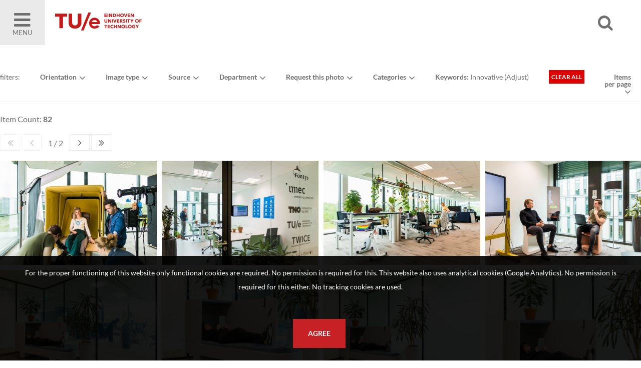

--- FILE ---
content_type: text/html; charset=utf-8
request_url: https://imagebank.tue.nl/search.pp?multikeyword=Innovative
body_size: 60653
content:
<!DOCTYPE html>
<html xmlns="http://www.w3.org/1999/xhtml" lang="en" xml:lang="en">
	<head>
		
<meta charset="utf-8">
<meta name="Author" content="iMedia B.V. Den Haag" />
<meta name="title" content="TUe Image Bank" />
<meta name="description" content="" />
<meta name="Keywords" content="image bank beeldbank tue" />
<meta name="viewport" content="initial-scale = 1.0,maximum-scale = 1.0" />
<meta http-equiv="X-UA-Compatible" content="IE=edge" />
<meta name="google-site-verification" content="" />

<meta property="og:title" content="TUe Image Bank" />
<meta property="og:description" content="" />
<meta property="og:image" content="img/logos/logo.png" />
<meta property="og:type" content="website" />
<meta property="og:site_name" content="TU/e Image Bank" />


<link rel="canonical" href="https://imagebank.tue.nl/" />
		<style type="text/css">
	@font-face {
    font-family: Lato;
    src: url(/font/lato-regular.woff2) format("woff2"), url(/font/lato-regular.woff) format("woff");
    font-weight: 400;
    font-style: normal;
    font-display: swap
}

@font-face {
    font-family: Lato;
    src: url(/font/lato-bold.woff2) format("woff2"), url(/font/lato-bold.woff) format("woff");
    font-weight: 700;
    font-style: normal;
    font-display: swap
}

@font-face {
    font-family: Gilroy;
    src: url(/font/Gilroy-Light.woff2) format("woff2"), url(/font/Gilroy-Light.woff) format("woff");
    font-weight: 300;
    font-style: normal;
    font-display: swap
}

@font-face {
    font-family: Gilroy;
    src: url(/font/Gilroy-ExtraBold.woff2) format("woff2"), url(/font/Gilroy-ExtraBold.woff) format("woff");
    font-weight: 700;
    font-style: normal;
    font-display: swap
}
</style>

<link rel="apple-touch-icon" sizes="180x180" href="/img/favicons/apple-touch-icon.png">
<link rel="icon" type="image/png" sizes="32x32" href="/img/favicons/favicon-32x32.png">
<link rel="icon" type="image/png" sizes="16x16" href="/img/favicons/favicon-16x16.png">
<link rel="manifest" href="/img/favicons/manifest.json">
<link rel="mask-icon" href="/img/favicons/safari-pinned-tab.svg" color="#5bbad5">
<link rel="shortcut icon" href="/img/favicons/favicon.ico">
<meta name="msapplication-config" content="/img/favicons/browserconfig.xml">
<meta name="theme-color" content="#ffffff">
<style type="text/css">
	
	h1, h2, h3, h4																									{ color: #C72125 }
	a:hover,a:visited:hover																					{ color: #C72125; }

	#page-misc.faq .content-misc .header:hover											{ color: #C72125; }

	.ccbg																														{ background: #C72125 }
	.customcolor																										{ color: #C72125 }
	.poweredby a:hover 																							{ color: #C72125 }

	/* buttons */
	.button.text:hover																							{ color: #C72125;}
	.button.arrow:hover:before																			{ background: #C72125;  }
	.button.customcolor																							{ background: #C72125;  }

	/* forms */
	.input:focus,.textarea:focus																		{ border-bottom: 1px solid #C72125}
	.custominput input:checked ~ i																	{ background: #C72125; border: 1px solid #C72125; }
	.custominput.radio i:after 																			{ background: #C72125; }

	/* header */
	#ctr-header .ctr-counters .button.selection.selectionlb					{ background: #C72125; }
	#ctr-header .links a.button:hover,
	#page-home #ctr-header .links a.button:hover,
	#page-home #ctr-header .links a.button:hover,
	#page-home #ctr-header ul.pulldownmenu ul.submenu a:hover				{ color: #C72125; }
	
	/* mainmenu*/
	#ctr-mainmenu .content .ctr-flex > div a:hover									{ color: #C72125; }
	#ctr-mainmenu a.active																					{ color: #C72125; }
	#ctr-mainmenu #ctr-accountbuttons a															{ background: #C72125; }

	/* searchform */
	#ctr-searchformadvanced .button.advancedsearch									{ background: #C72125; }
	
	/* popups */
	.ctr-popup .header																							{ border-left: 5px solid #C72125; color: #C72125; }
	
	/* loading */
	.loading > div > div 																						{ border: 4px solid #C72125; }

	/* ajax selection */
	#ctr-selection .options .button.square:hover										{ background: #C72125; }
	#ctr-selection .header 																					{ border-left: 5px solid #C72125;  }

	/* search */
	#ctr-searchform .wrapper .submit:hover													{ background: #C72125; }
	#page-search .button.toggleadvancedsearch.active								{ color: #C72125; }

	/* navigation */
	.navigation a:hover																							{ border: 1px solid #C72125; }

	/* thumbnails */
	#ctr-thumbnails.download .downloadbutton												{ background: #C72125; }
	#ctr-thumbnails .selected .thumbnailoptions span.selectionselector,
	#ctr-thumbnails .selectedlb .thumbnailoptions span.selectionselectorlb{ background: #C72125; }

	/* previews */
	#ctr-preview .label																							{ color: #C72125; }
	#ctr-preview #ctr-resolutions .resolution .buttons.selected a.selectionbutton,
	#ctr-popupdownloadmenu .resolution:hover												{ background: #C72125; }
	#ctr-preview #ctr-resolutions .resolution.cropper:hover         { background: #C72125; }
	#ctr-preview #ctr-resolutions a:hover														{ background: #C72125; }
	#ctr-preview #ctr-resolutions .selector.selected								{ background: #C72125; }
	#ctr-preview .button.active																			{ background: #C72125; }
	#ctr-preview .button.white.active,
	#ctr-preview .button.white:hover																{ color: #C72125; }

	/* maps */
	.pp-icon-leaflet																								{ border: 15px solid #C72125; }
	.pp-icon-leaflet::after																					{ background: #C72125;}	

	/* page-selection */
	#ctr-orderthumbnails #ctr-resolutions .resolution.selected a		{ background: #C72125; outline: 1px solid #C72125; }
	#ctr-orderthumbnails .resolution.selected												{ color: #C72125; }

	/* footer */
	#ctr-cookies .ctr-buttons .button 															{ background: #C72125; }
	footer .socialbuttons a:hover																		{ color: #C72125; border-color: #C72125; }

	@media only screen and (min-width:768px) {
	
	}
	@media only screen and (min-width:1200px) { 
		/* ajax selection */
		#ctr-selection .thumbnail .button.delete:hover								{ background: #C72125; }
	}
</style>

<link type="text/css" href="css/default.min.css" rel="stylesheet" media="screen"/>
<link type="text/css" href="css/fontello-embedded.min.css" rel="stylesheet" media="screen"/>

<link rel="stylesheet" href="https://unpkg.com/leaflet@1.3.4/dist/leaflet.css" integrity="sha512-puBpdR0798OZvTTbP4A8Ix/l+A4dHDD0DGqYW6RQ+9jxkRFclaxxQb/SJAWZfWAkuyeQUytO7+7N4QKrDh+drA==" crossorigin=""/>
<link type="text/css" href="css/justifiedGallery.css" rel="stylesheet" media="screen"/>
<link type="text/css" href="css/style.min.css?version=3.0.9515.27617.0" rel="stylesheet" media="screen"/>

<script type="text/javascript" src="js/jquery.general.min.js"></script>
<script type="text/javascript" src="js/autocomplete.min.js"></script>
<script type="text/javascript" src="js/accounts.min.js?version=3.0.9515.27617.0"></script>
<script type="text/javascript" src="js/pulldowns.min.js"></script>
<script type="text/javascript" src="js/jquery.waitforimages.min.js"></script>
<script type="text/javascript" src="js/jquery.validate.min.js"></script>
<script type="text/javascript" src="js/selection.min.js?version=3.0.9515.27617.0"></script>
<script type="text/javascript" src="js/jquery.justifiedGallery.min.js"></script>
<script type="text/javascript" src="js/init-thumbnails.min.js?version=3.0.9515.27617.0"></script>
<script type="text/javascript" src="js/init-form.min.js?version=3.0.9515.27617.0"></script>
<script type="text/javascript" src="js/init-search.min.js?version=3.0.9515.27617.0"></script>
<script type="text/javascript" src="js/init-genericpopup.min.js?version=3.0.9515.27617.0"></script>
<script type="text/javascript" src="js/init-specificpopup.min.js?version=3.0.9515.27617.0"></script>



<script src="https://unpkg.com/leaflet@1.3.4/dist/leaflet.js" integrity="sha512-nMMmRyTVoLYqjP9hrbed9S+FzjZHW5gY1TWCHA5ckwXZBadntCNs8kEqAWdrb9O7rxbCaA4lKTIWjDXZxflOcA==" crossorigin=""></script>
<script type="text/javascript" src="js/init.min.js?version=3.0.9515.27617.0"></script>







<title>Search | TU/e Image Bank</title>
	</head>

	<body id="page-search">
		
		<span id="mobiledevice"></span> 

<span id="f-genericdata"
	data-backgroundid="12820"
	data-selectionid="0"
	
		data-currentpage="1"
		data-pagecount="2"
	
	data-loggedinclient="0"
	data-useselectionlb="0"
	data-usebasket="0"
	data-usagefordownload="0"
></span>
<section class="large nopadding" id="ctr-mainmenu" data-veilclass="menu" data-animationtype="addclass" data-classname="open">
	<div class="content ptl pbm">
		<a href="https://www.tue.nl/en/"><img src="/img/logos/logo-dark.jpg"></a>
		<a href="#" class="button-mobilemenu icon-cancel f-togglegenericpopup ctr-flexalways" data-target="#ctr-mainmenu"></a>
		<a href="https://www.tue.nl/en/"><h4 style="text-transform: capitalize;">Homepage TU/e </h4></a>
		<a href="home.pp"><h4 style="text-transform: capitalize;">Homepage Image bank</h4></a>
			
		<br/>

		<div>
			<h4>About the Image Bank</h4>
			
				
					
						<a href="/misc.pp?code=terms-of-use">Terms of Use</a>
					
					
				
					
						<a href="/misc.pp?code=303">Disclaimer</a>
					
					
				
					
						<a href="/misc.pp?code=306">How to reference sources (mandatory)</a>
					
					
				
					
						<a href="/misc.pp?code=311">Portrait rights  and publications</a>
					
					
				
					
						<a href="/misc.pp?code=312">About us</a>
					
					
				
					
						<a href="/misc.pp?code=310">FAQ</a>
					
					
				
			
		</div>
		<div><span class="icon-mail-alt"></span> <a href="mailto:imagebank@tue.nl" style="display: inline-block;">imagebank@tue.nl</a></div>
		
	</div>
</section>

<header>
	<div class="ctr-flexalways">
		<div class="flex menu">
			<a href="#" class="button-mobilemenu f-togglegenericpopup ctr-flexalways flexmiddle bglight" data-target="#ctr-mainmenu">
				<div>
					<span class="icon-menu-1"></span>
					Menu
				</div>
			</a>
		</div>
		

		<div class="logo flex">
			<a href="home.pp" title="Back to homepage" class="homelink">
				<img src="img/logos/logo.svg">
			</a>
		</div>
				
		<div class="flex auto"></div>
		<div class="flex">
			<a href="#" class="icon-search f-opensearchform ctr-flexalways flexmiddle" id="button-opensearchform" data-target="#ctr-searchform.next"></a>
		</div>
		<div class="flex links">
			<div class="account">

				
				
				
					
						
					
					
				
			</div>

			

			
			

		</div>

		
		
			<div class="ctr-counters flex ctr-flex">
			
				
				

				

			</div>
		
	</div>
</header>

		<main>
			
			
	<div id="ctr-searchform" class="next">
		<a href="#" class="close icon-cancel f-opensearchform ctr-flexalways flexmiddle" data-target="#ctr-searchform.next"></a>
		<form id="f-form-search" class="f-form-search" accept-charset="utf-8">
			<input type="hidden" name="searchinallfields" value="1" class="hidden">
			<div class="wrapper">
				<div>
					<input type="text" class="input f-autocomplete" name="multikeyword" id="" placeholder="search US English keywords, click the magnifier for all photos" value="Innovative"/>
				</div>
				<div class="ctr-submit">
					<input type="submit" class="submit button fontello" value="&#xe805;">
				</div>
			</div>
		</form>
	</div>

			
			
			<div id="ctr-content">
				<div class="ctr-veilloading f-veilloading displaynone">
	<div class="content">
		<div class="loading centered"><div><div></div><div></div></div></div>
		<div class="text">Loading. Please wait.</div>
	</div>
</div>
				
				
				
				
					

						
						<div id="ctr-searchresult">
							
	
	<div id="ctr-searchformadvanced" class="ctr-flex">
		<div class="flex">
			<form id="f-form-searchadvanced" class="flex f-advancedsearch">
				<input type="hidden" name="multikeyword">
				
				<div class="ctr-flex">
					<div class="section flex screenonly">filters:</div>
					
					<div class="section flex">
						<ul class="f-pulldownmenu pulldownmenu">
							<li class="trigger">
								<a href="#"><b>Orientation</b></a>
								<ul class="submenu">
									<label class="custominput checkbox"><input type="checkbox" name="orientation" value="1" class="f-formfield-triggersubmit" >Landscape<i></i></label>
									<label class="custominput checkbox"><input type="checkbox" name="orientation" value="2" class="f-formfield-triggersubmit" >Portrait<i></i></label>
									<label class="custominput checkbox"><input type="checkbox" name="orientation" value="3" class="f-formfield-triggersubmit" >Square<i></i></label>
									<label class="custominput checkbox"><input type="checkbox" name="orientation" value="4" class="f-formfield-triggersubmit" >Panoramic<i></i></label>
								</ul>
							</li>
						</ul>
					</div>

					
					<div class="section flex">
						<ul class="f-pulldownmenu pulldownmenu">
							<li class="trigger">
								<a href="#"><b>Image type</b></a>
								<ul class="submenu">
									<label class="custominput checkbox"><input type="checkbox" class="f-formfield-triggersubmit" name="ObjectType" value="0" checked="checked">Photos<i></i></label>
									<label class="custominput checkbox"><input type="checkbox" class="f-formfield-triggersubmit" name="ObjectType" value="1" checked="checked">Videos<i></i></label>
								</ul>
							</li>
						</ul>
					</div>
					
					
					<div class="section flex">
						<ul class="f-pulldownmenu pulldownmenu">
							<li class="trigger">
								<a href="#"><b>Source</b></a>
								<ul class="submenu">
									<label class="customselect">
										<select name="sourceids" class="f-formfield-triggersubmit">
											<option value="0">All</option>
											
												<option value="20" >
													Alesander Aydin
												</option>
											
												<option value="4" >
													Angeline Swinkels | Fotograaf
												</option>
											
												<option value="2" >
													Bart van Overbeeke Photography
												</option>
											
												<option value="5" >
													Bram Berkien Photographer
												</option>
											
												<option value="28" >
													Christ Clijsen | Twicer
												</option>
											
												<option value="36" >
													Danielle Sent JADS
												</option>
											
												<option value="13" >
													Elodie Burrillon Photography
												</option>
											
												<option value="35" >
													Els Oostveen JADS 
												</option>
											
												<option value="37" >
													Focality Media
												</option>
											
												<option value="31" >
													Freekje Groenemans Fotografie
												</option>
											
												<option value="33" >
													Hagemeier Fotografie
												</option>
											
												<option value="32" >
													Ingredient Media
												</option>
											
												<option value="6" >
													Kim Balster fotografie
												</option>
											
												<option value="25" >
													Levi Baruch
												</option>
											
												<option value="26" >
													Lieke van den Oord | Twicer
												</option>
											
												<option value="18" >
													Loraine Bodewes Fotografie
												</option>
											
												<option value="21" >
													Miroslaw Faes
												</option>
											
												<option value="12" >
													Nando Harmsen Fotografie
												</option>
											
												<option value="7" >
													Norbert van Onna | Architectuurfotografie
												</option>
											
												<option value="19" >
													Odette Beekmans | Photodette
												</option>
											
												<option value="22" >
													Pantelis Katsis
												</option>
											
												<option value="29" >
													Rien Boonstoppel Fotografie
												</option>
											
												<option value="17" >
													Rien Meulman Fotografie
												</option>
											
												<option value="9" >
													Rob Stork Fotograaf
												</option>
											
												<option value="11" >
													Sicco van Grieken fotograaf
												</option>
											
												<option value="14" >
													Tim Meijer Fotografie
												</option>
											
												<option value="1" >
													TU/e
												</option>
											
												<option value="27" >
													Twycer | www.twycer.nl
												</option>
											
												<option value="15" >
													Veldkamp Produkties
												</option>
											
												<option value="8" >
													Vincent van den Hoogen Fotografie
												</option>
											
												<option value="10" >
													William Moore Fotografie
												</option>
											
										</select>
										<div class="arrow icon-angle-down"></div>
									</label>
								</ul>
							</li>
						</ul>
					</div>
					
					
					
						
					
						
							
								
									<div class="section flex">
										<span style="display: none">All</span>

										<ul class="f-pulldownmenu pulldownmenu">
											<li class="trigger">
												<a href="#"><b id="field-6">Department</b></a>
												<ul class="submenu">
													<div>
														
														
															<label class="customselect">
																<select name="metadatafield6" class="select large f-formfield-triggersubmit">
																	<option value="0">All</option>
																									
																		<option value="500" >
																			Applied Physics and Science Education (APSE)
																		</option>
																									
																		<option value="2744" >
																			Applied Physics and Science Education (APSE) & Chemical Engineering and Chemistry (CE&C)
																		</option>
																									
																		<option value="819" >
																			Applied Physics and Science Education (APSE) & Electrical Engineering (EE)
																		</option>
																									
																		<option value="2748" >
																			Applied Physics and Science Education (APSE) & Electrical Engineering (EE) & Mathematics and Computer Science (M&CS)
																		</option>
																									
																		<option value="501" >
																			Biomedical Engineering (BME)
																		</option>
																									
																		<option value="2750" >
																			Biomedical Engineering (BME) & Chemical Engineering and Chemistry (CE&C)
																		</option>
																									
																		<option value="3764" >
																			Biomedical Engineering (BME) & Electrical Engineering (EE)
																		</option>
																									
																		<option value="502" >
																			Built Environment (BE)
																		</option>
																									
																		<option value="503" >
																			Chemical Engineering and Chemistry (CE&C)
																		</option>
																									
																		<option value="6056" >
																			Chemical Engineering and Chemistry (CE&C) & Industrial Engineering and Innovation Sciences (IE&IS)
																		</option>
																									
																		<option value="8447" >
																			Data Science (JADS)
																		</option>
																									
																		<option value="2742" >
																			Eindhoven School of Education (ESoE)
																		</option>
																									
																		<option value="504" >
																			Electrical Engineering (EE)
																		</option>
																									
																		<option value="5877" >
																			Electrical Engineering (EE) & Mathematics and Computer Science (M&CS)
																		</option>
																									
																		<option value="505" >
																			Industrial Design (ID)
																		</option>
																									
																		<option value="2745" >
																			Industrial Design (ID) & Electrical Engineering (EE)
																		</option>
																									
																		<option value="506" >
																			Industrial Engineering and Innovation Sciences (IE&IS)
																		</option>
																									
																		<option value="820" >
																			Industrial Engineering and Innovation Sciences (IE&IS) & Industrial Design (ID)
																		</option>
																									
																		<option value="2749" >
																			Industrial Engineering and Innovation Sciences (IE&IS) & Mechanical Engineering (ME)
																		</option>
																									
																		<option value="3892" >
																			innovation Space (iS)
																		</option>
																									
																		<option value="507" >
																			Mathematics and Computer Science (M&CS)
																		</option>
																									
																		<option value="3591" >
																			Mathematics and Computer Science (M&CS) & Mechanical Engineering (ME)
																		</option>
																									
																		<option value="508" >
																			Mechanical Engineering (ME)
																		</option>
																									
																		<option value="821" >
																			Mechanical Engineering (ME) & Biomedical Engineering (BME)
																		</option>
																	
																</select>
																<div class="arrow icon-angle-down"></div>
															</label>
														

														
														

														
														
													</div>
												</ul>
											</li>
										</ul>
									</div>
								
							
						
					
						
							
								
									<div class="section flex">
										<span style="display: none">All</span>

										<ul class="f-pulldownmenu pulldownmenu">
											<li class="trigger">
												<a href="#"><b id="field-31">Request this photo</b></a>
												<ul class="submenu">
													<div>
														
														

														
																							
															
																<label class="custominput checkbox"><input type="checkbox" class="f-formfield-triggersubmit" name="MetadataField31" value="7339" >This photo is available upon request only, use the 'respond to this image' button underneath the photo.<i></i></label>
															
														

														
														
													</div>
												</ul>
											</li>
										</ul>
									</div>
								
							
						
					
						
							
								
									<div class="section flex">
										<span style="display: none">All</span>

										<ul class="f-pulldownmenu pulldownmenu">
											<li class="trigger">
												<a href="#"><b id="field-32">Categories</b></a>
												<ul class="submenu">
													<div>
														
														
															<label class="customselect">
																<select name="metadatafield32" class="select large f-formfield-triggersubmit">
																	<option value="0">All</option>
																									
																		<option value="8004" >
																			Campus
																		</option>
																									
																		<option value="8002" >
																			Education
																		</option>
																									
																		<option value="8006" >
																			Events
																		</option>
																									
																		<option value="8382" >
																			Executive Board
																		</option>
																									
																		<option value="8398" >
																			JADS - Den Bosch
																		</option>
																									
																		<option value="8001" >
																			MomenTUm - a summary of recent years
																		</option>
																									
																		<option value="8005" >
																			People
																		</option>
																									
																		<option value="8003" >
																			Research
																		</option>
																									
																		<option value="8667" >
																			Semicon - Future Chips
																		</option>
																									
																		<option value="8000" >
																			Student Life
																		</option>
																									
																		<option value="8007" >
																			Student Teams
																		</option>
																									
																		<option value="7998" >
																			Study Information Events
																		</option>
																									
																		<option value="8489" >
																			Supportive Staff
																		</option>
																									
																		<option value="9234" >
																			V3 Profile Selection Day
																		</option>
																									
																		<option value="8008" >
																			Vitality Hub
																		</option>
																									
																		<option value="7999" >
																			Women in Science
																		</option>
																	
																</select>
																<div class="arrow icon-angle-down"></div>
															</label>
														

														
														

														
														
													</div>
												</ul>
											</li>
										</ul>
									</div>
								
							
						
					
					
				
					
					
					<div class="section flex keyword"><b>Keywords:</b> Innovative (<a href="#" class="f-opensearchform" data-target="#ctr-searchform.next">Adjust</a>)</div>
					<div class="section flex"><a href="search.pp?flush=1" title="Search again" class="button tiny red">Clear all</a></div>

				</div>
			</form>
		</div>
		<div class="flex one txtright">
			<div class="thumbsperpage">
				<ul class="f-pulldownmenu pulldownmenu" >
					<li class="trigger">
						<a href="#"><b>Items per page</b></a>
						<ul class="submenu">
							<a href="processyourpreference.pp?thumbspagesize=20"><b>20</b> Item</a>
							<a href="processyourpreference.pp?thumbspagesize=50"><b>50</b> Item</a>
							<a href="processyourpreference.pp?thumbspagesize=100"><b>100</b> Item</a>
							<a href="processyourpreference.pp?thumbspagesize=200"><b>200</b> Item</a>
						</ul>
					</li>
				</ul>
			</div>
		</div>
	</div>


							<div class="content auto">
								
								

								
								

									
								

								
								
									<div class="info">
										Item Count: <b>82</b>

										

										<div id="ctr-navigation-top" class="navigation">
	
	<div class="navigationbuttons">
		<a href="#" id="nav-tofirst" class="nav-firstpage inactive"><span class="icon-angle-double-left"></span></a>
		<a href="#" id="" class="nav-previouspage inactive"><span class="icon-angle-left"></span></a>
		<div class="pages">1 / 2</div>
		<a href="?page=2" id="" class="fnav-nextpage "><span class="icon-angle-right"></span></a>
		<a href="?page=2" id="nav-tolast" class="nav-lastpage " ><span class="icon-angle-double-right"></span></a>
	</div>

	
</div>


									</div>
									

	<div id="ctr-thumbnails" class="f-justifiedgallery">
		
			<div class="thumbnail   download" id="11994" data-pictureid="11994">
				<a href='search.pp?pictureid=11994&page=1&pos=1' data-id='11994'>
					
						<img src="https://thumbnail.picturepack.com/tueimagebank/10000-14999/11994.jpg" alt="" title="" class="thumbnailimage" />
					
					
					
					
					
				</a>
				
				<div class="thumbnailoptions">
					
					
					

					
				</div>
			</div>
		
			<div class="thumbnail   download" id="11993" data-pictureid="11993">
				<a href='search.pp?pictureid=11993&page=1&pos=2' data-id='11993'>
					
						<img src="https://thumbnail.picturepack.com/tueimagebank/10000-14999/11993.jpg" alt="" title="" class="thumbnailimage" />
					
					
					
					
					
				</a>
				
				<div class="thumbnailoptions">
					
					
					

					
				</div>
			</div>
		
			<div class="thumbnail   download" id="11992" data-pictureid="11992">
				<a href='search.pp?pictureid=11992&page=1&pos=3' data-id='11992'>
					
						<img src="https://thumbnail.picturepack.com/tueimagebank/10000-14999/11992.jpg" alt="" title="" class="thumbnailimage" />
					
					
					
					
					
				</a>
				
				<div class="thumbnailoptions">
					
					
					

					
				</div>
			</div>
		
			<div class="thumbnail   download" id="11991" data-pictureid="11991">
				<a href='search.pp?pictureid=11991&page=1&pos=4' data-id='11991'>
					
						<img src="https://thumbnail.picturepack.com/tueimagebank/10000-14999/11991.jpg" alt="" title="" class="thumbnailimage" />
					
					
					
					
					
				</a>
				
				<div class="thumbnailoptions">
					
					
					

					
				</div>
			</div>
		
			<div class="thumbnail   download" id="11990" data-pictureid="11990">
				<a href='search.pp?pictureid=11990&page=1&pos=5' data-id='11990'>
					
						<img src="https://thumbnail.picturepack.com/tueimagebank/10000-14999/11990.jpg" alt="" title="" class="thumbnailimage" />
					
					
					
					
					
				</a>
				
				<div class="thumbnailoptions">
					
					
					

					
				</div>
			</div>
		
			<div class="thumbnail   download" id="11989" data-pictureid="11989">
				<a href='search.pp?pictureid=11989&page=1&pos=6' data-id='11989'>
					
						<img src="https://thumbnail.picturepack.com/tueimagebank/10000-14999/11989.jpg" alt="" title="" class="thumbnailimage" />
					
					
					
					
					
				</a>
				
				<div class="thumbnailoptions">
					
					
					

					
				</div>
			</div>
		
			<div class="thumbnail   download" id="11988" data-pictureid="11988">
				<a href='search.pp?pictureid=11988&page=1&pos=7' data-id='11988'>
					
						<img src="https://thumbnail.picturepack.com/tueimagebank/10000-14999/11988.jpg" alt="" title="" class="thumbnailimage" />
					
					
					
					
					
				</a>
				
				<div class="thumbnailoptions">
					
					
					

					
				</div>
			</div>
		
			<div class="thumbnail   download" id="11987" data-pictureid="11987">
				<a href='search.pp?pictureid=11987&page=1&pos=8' data-id='11987'>
					
						<img src="https://thumbnail.picturepack.com/tueimagebank/10000-14999/11987.jpg" alt="" title="" class="thumbnailimage" />
					
					
					
					
					
				</a>
				
				<div class="thumbnailoptions">
					
					
					

					
				</div>
			</div>
		
			<div class="thumbnail   download" id="11986" data-pictureid="11986">
				<a href='search.pp?pictureid=11986&page=1&pos=9' data-id='11986'>
					
						<img src="https://thumbnail.picturepack.com/tueimagebank/10000-14999/11986.jpg" alt="" title="" class="thumbnailimage" />
					
					
					
					
					
				</a>
				
				<div class="thumbnailoptions">
					
					
					

					
				</div>
			</div>
		
			<div class="thumbnail   download" id="11985" data-pictureid="11985">
				<a href='search.pp?pictureid=11985&page=1&pos=10' data-id='11985'>
					
						<img src="https://thumbnail.picturepack.com/tueimagebank/10000-14999/11985.jpg" alt="" title="" class="thumbnailimage" />
					
					
					
					
					
				</a>
				
				<div class="thumbnailoptions">
					
					
					

					
				</div>
			</div>
		
			<div class="thumbnail   download" id="11984" data-pictureid="11984">
				<a href='search.pp?pictureid=11984&page=1&pos=11' data-id='11984'>
					
						<img src="https://thumbnail.picturepack.com/tueimagebank/10000-14999/11984.jpg" alt="" title="" class="thumbnailimage" />
					
					
					
					
					
				</a>
				
				<div class="thumbnailoptions">
					
					
					

					
				</div>
			</div>
		
			<div class="thumbnail   download" id="11983" data-pictureid="11983">
				<a href='search.pp?pictureid=11983&page=1&pos=12' data-id='11983'>
					
						<img src="https://thumbnail.picturepack.com/tueimagebank/10000-14999/11983.jpg" alt="" title="" class="thumbnailimage" />
					
					
					
					
					
				</a>
				
				<div class="thumbnailoptions">
					
					
					

					
				</div>
			</div>
		
			<div class="thumbnail   download" id="11982" data-pictureid="11982">
				<a href='search.pp?pictureid=11982&page=1&pos=13' data-id='11982'>
					
						<img src="https://thumbnail.picturepack.com/tueimagebank/10000-14999/11982.jpg" alt="" title="" class="thumbnailimage" />
					
					
					
					
					
				</a>
				
				<div class="thumbnailoptions">
					
					
					

					
				</div>
			</div>
		
			<div class="thumbnail   download" id="11981" data-pictureid="11981">
				<a href='search.pp?pictureid=11981&page=1&pos=14' data-id='11981'>
					
						<img src="https://thumbnail.picturepack.com/tueimagebank/10000-14999/11981.jpg" alt="" title="" class="thumbnailimage" />
					
					
					
					
					
				</a>
				
				<div class="thumbnailoptions">
					
					
					

					
				</div>
			</div>
		
			<div class="thumbnail   download" id="11980" data-pictureid="11980">
				<a href='search.pp?pictureid=11980&page=1&pos=15' data-id='11980'>
					
						<img src="https://thumbnail.picturepack.com/tueimagebank/10000-14999/11980.jpg" alt="" title="" class="thumbnailimage" />
					
					
					
					
					
				</a>
				
				<div class="thumbnailoptions">
					
					
					

					
				</div>
			</div>
		
			<div class="thumbnail   download" id="11979" data-pictureid="11979">
				<a href='search.pp?pictureid=11979&page=1&pos=16' data-id='11979'>
					
						<img src="https://thumbnail.picturepack.com/tueimagebank/10000-14999/11979.jpg" alt="" title="" class="thumbnailimage" />
					
					
					
					
					
				</a>
				
				<div class="thumbnailoptions">
					
					
					

					
				</div>
			</div>
		
			<div class="thumbnail   download" id="11978" data-pictureid="11978">
				<a href='search.pp?pictureid=11978&page=1&pos=17' data-id='11978'>
					
						<img src="https://thumbnail.picturepack.com/tueimagebank/10000-14999/11978.jpg" alt="" title="" class="thumbnailimage" />
					
					
					
					
					
				</a>
				
				<div class="thumbnailoptions">
					
					
					

					
				</div>
			</div>
		
			<div class="thumbnail   download" id="11977" data-pictureid="11977">
				<a href='search.pp?pictureid=11977&page=1&pos=18' data-id='11977'>
					
						<img src="https://thumbnail.picturepack.com/tueimagebank/10000-14999/11977.jpg" alt="" title="" class="thumbnailimage" />
					
					
					
					
					
				</a>
				
				<div class="thumbnailoptions">
					
					
					

					
				</div>
			</div>
		
			<div class="thumbnail   download" id="11976" data-pictureid="11976">
				<a href='search.pp?pictureid=11976&page=1&pos=19' data-id='11976'>
					
						<img src="https://thumbnail.picturepack.com/tueimagebank/10000-14999/11976.jpg" alt="" title="" class="thumbnailimage" />
					
					
					
					
					
				</a>
				
				<div class="thumbnailoptions">
					
					
					

					
				</div>
			</div>
		
			<div class="thumbnail   download" id="11975" data-pictureid="11975">
				<a href='search.pp?pictureid=11975&page=1&pos=20' data-id='11975'>
					
						<img src="https://thumbnail.picturepack.com/tueimagebank/10000-14999/11975.jpg" alt="" title="" class="thumbnailimage" />
					
					
					
					
					
				</a>
				
				<div class="thumbnailoptions">
					
					
					

					
				</div>
			</div>
		
			<div class="thumbnail   download" id="11974" data-pictureid="11974">
				<a href='search.pp?pictureid=11974&page=1&pos=21' data-id='11974'>
					
						<img src="https://thumbnail.picturepack.com/tueimagebank/10000-14999/11974.jpg" alt="" title="" class="thumbnailimage" />
					
					
					
					
					
				</a>
				
				<div class="thumbnailoptions">
					
					
					

					
				</div>
			</div>
		
			<div class="thumbnail   download" id="11973" data-pictureid="11973">
				<a href='search.pp?pictureid=11973&page=1&pos=22' data-id='11973'>
					
						<img src="https://thumbnail.picturepack.com/tueimagebank/10000-14999/11973.jpg" alt="" title="" class="thumbnailimage" />
					
					
					
					
					
				</a>
				
				<div class="thumbnailoptions">
					
					
					

					
				</div>
			</div>
		
			<div class="thumbnail   download" id="11972" data-pictureid="11972">
				<a href='search.pp?pictureid=11972&page=1&pos=23' data-id='11972'>
					
						<img src="https://thumbnail.picturepack.com/tueimagebank/10000-14999/11972.jpg" alt="" title="" class="thumbnailimage" />
					
					
					
					
					
				</a>
				
				<div class="thumbnailoptions">
					
					
					

					
				</div>
			</div>
		
			<div class="thumbnail   download" id="11971" data-pictureid="11971">
				<a href='search.pp?pictureid=11971&page=1&pos=24' data-id='11971'>
					
						<img src="https://thumbnail.picturepack.com/tueimagebank/10000-14999/11971.jpg" alt="" title="" class="thumbnailimage" />
					
					
					
					
					
				</a>
				
				<div class="thumbnailoptions">
					
					
					

					
				</div>
			</div>
		
			<div class="thumbnail   download" id="11970" data-pictureid="11970">
				<a href='search.pp?pictureid=11970&page=1&pos=25' data-id='11970'>
					
						<img src="https://thumbnail.picturepack.com/tueimagebank/10000-14999/11970.jpg" alt="" title="" class="thumbnailimage" />
					
					
					
					
					
				</a>
				
				<div class="thumbnailoptions">
					
					
					

					
				</div>
			</div>
		
			<div class="thumbnail   download" id="11969" data-pictureid="11969">
				<a href='search.pp?pictureid=11969&page=1&pos=26' data-id='11969'>
					
						<img src="https://thumbnail.picturepack.com/tueimagebank/10000-14999/11969.jpg" alt="" title="" class="thumbnailimage" />
					
					
					
					
					
				</a>
				
				<div class="thumbnailoptions">
					
					
					

					
				</div>
			</div>
		
			<div class="thumbnail   download" id="11968" data-pictureid="11968">
				<a href='search.pp?pictureid=11968&page=1&pos=27' data-id='11968'>
					
						<img src="https://thumbnail.picturepack.com/tueimagebank/10000-14999/11968.jpg" alt="" title="" class="thumbnailimage" />
					
					
					
					
					
				</a>
				
				<div class="thumbnailoptions">
					
					
					

					
				</div>
			</div>
		
			<div class="thumbnail   download" id="11967" data-pictureid="11967">
				<a href='search.pp?pictureid=11967&page=1&pos=28' data-id='11967'>
					
						<img src="https://thumbnail.picturepack.com/tueimagebank/10000-14999/11967.jpg" alt="" title="" class="thumbnailimage" />
					
					
					
					
					
				</a>
				
				<div class="thumbnailoptions">
					
					
					

					
				</div>
			</div>
		
			<div class="thumbnail   download" id="11966" data-pictureid="11966">
				<a href='search.pp?pictureid=11966&page=1&pos=29' data-id='11966'>
					
						<img src="https://thumbnail.picturepack.com/tueimagebank/10000-14999/11966.jpg" alt="" title="" class="thumbnailimage" />
					
					
					
					
					
				</a>
				
				<div class="thumbnailoptions">
					
					
					

					
				</div>
			</div>
		
			<div class="thumbnail   download" id="11965" data-pictureid="11965">
				<a href='search.pp?pictureid=11965&page=1&pos=30' data-id='11965'>
					
						<img src="https://thumbnail.picturepack.com/tueimagebank/10000-14999/11965.jpg" alt="" title="" class="thumbnailimage" />
					
					
					
					
					
				</a>
				
				<div class="thumbnailoptions">
					
					
					

					
				</div>
			</div>
		
			<div class="thumbnail   download" id="11964" data-pictureid="11964">
				<a href='search.pp?pictureid=11964&page=1&pos=31' data-id='11964'>
					
						<img src="https://thumbnail.picturepack.com/tueimagebank/10000-14999/11964.jpg" alt="" title="" class="thumbnailimage" />
					
					
					
					
					
				</a>
				
				<div class="thumbnailoptions">
					
					
					

					
				</div>
			</div>
		
			<div class="thumbnail   download" id="11963" data-pictureid="11963">
				<a href='search.pp?pictureid=11963&page=1&pos=32' data-id='11963'>
					
						<img src="https://thumbnail.picturepack.com/tueimagebank/10000-14999/11963.jpg" alt="" title="" class="thumbnailimage" />
					
					
					
					
					
				</a>
				
				<div class="thumbnailoptions">
					
					
					

					
				</div>
			</div>
		
			<div class="thumbnail   download" id="11962" data-pictureid="11962">
				<a href='search.pp?pictureid=11962&page=1&pos=33' data-id='11962'>
					
						<img src="https://thumbnail.picturepack.com/tueimagebank/10000-14999/11962.jpg" alt="" title="" class="thumbnailimage" />
					
					
					
					
					
				</a>
				
				<div class="thumbnailoptions">
					
					
					

					
				</div>
			</div>
		
			<div class="thumbnail   download" id="11961" data-pictureid="11961">
				<a href='search.pp?pictureid=11961&page=1&pos=34' data-id='11961'>
					
						<img src="https://thumbnail.picturepack.com/tueimagebank/10000-14999/11961.jpg" alt="" title="" class="thumbnailimage" />
					
					
					
					
					
				</a>
				
				<div class="thumbnailoptions">
					
					
					

					
				</div>
			</div>
		
			<div class="thumbnail   download" id="11960" data-pictureid="11960">
				<a href='search.pp?pictureid=11960&page=1&pos=35' data-id='11960'>
					
						<img src="https://thumbnail.picturepack.com/tueimagebank/10000-14999/11960.jpg" alt="" title="" class="thumbnailimage" />
					
					
					
					
					
				</a>
				
				<div class="thumbnailoptions">
					
					
					

					
				</div>
			</div>
		
			<div class="thumbnail   download" id="11959" data-pictureid="11959">
				<a href='search.pp?pictureid=11959&page=1&pos=36' data-id='11959'>
					
						<img src="https://thumbnail.picturepack.com/tueimagebank/10000-14999/11959.jpg" alt="" title="" class="thumbnailimage" />
					
					
					
					
					
				</a>
				
				<div class="thumbnailoptions">
					
					
					

					
				</div>
			</div>
		
			<div class="thumbnail   download" id="11958" data-pictureid="11958">
				<a href='search.pp?pictureid=11958&page=1&pos=37' data-id='11958'>
					
						<img src="https://thumbnail.picturepack.com/tueimagebank/10000-14999/11958.jpg" alt="" title="" class="thumbnailimage" />
					
					
					
					
					
				</a>
				
				<div class="thumbnailoptions">
					
					
					

					
				</div>
			</div>
		
			<div class="thumbnail   download" id="11957" data-pictureid="11957">
				<a href='search.pp?pictureid=11957&page=1&pos=38' data-id='11957'>
					
						<img src="https://thumbnail.picturepack.com/tueimagebank/10000-14999/11957.jpg" alt="" title="" class="thumbnailimage" />
					
					
					
					
					
				</a>
				
				<div class="thumbnailoptions">
					
					
					

					
				</div>
			</div>
		
			<div class="thumbnail   download" id="11956" data-pictureid="11956">
				<a href='search.pp?pictureid=11956&page=1&pos=39' data-id='11956'>
					
						<img src="https://thumbnail.picturepack.com/tueimagebank/10000-14999/11956.jpg" alt="" title="" class="thumbnailimage" />
					
					
					
					
					
				</a>
				
				<div class="thumbnailoptions">
					
					
					

					
				</div>
			</div>
		
			<div class="thumbnail   download" id="11955" data-pictureid="11955">
				<a href='search.pp?pictureid=11955&page=1&pos=40' data-id='11955'>
					
						<img src="https://thumbnail.picturepack.com/tueimagebank/10000-14999/11955.jpg" alt="" title="" class="thumbnailimage" />
					
					
					
					
					
				</a>
				
				<div class="thumbnailoptions">
					
					
					

					
				</div>
			</div>
		
			<div class="thumbnail   download" id="11954" data-pictureid="11954">
				<a href='search.pp?pictureid=11954&page=1&pos=41' data-id='11954'>
					
						<img src="https://thumbnail.picturepack.com/tueimagebank/10000-14999/11954.jpg" alt="" title="" class="thumbnailimage" />
					
					
					
					
					
				</a>
				
				<div class="thumbnailoptions">
					
					
					

					
				</div>
			</div>
		
			<div class="thumbnail   download" id="11953" data-pictureid="11953">
				<a href='search.pp?pictureid=11953&page=1&pos=42' data-id='11953'>
					
						<img src="https://thumbnail.picturepack.com/tueimagebank/10000-14999/11953.jpg" alt="" title="" class="thumbnailimage" />
					
					
					
					
					
				</a>
				
				<div class="thumbnailoptions">
					
					
					

					
				</div>
			</div>
		
			<div class="thumbnail   download" id="11952" data-pictureid="11952">
				<a href='search.pp?pictureid=11952&page=1&pos=43' data-id='11952'>
					
						<img src="https://thumbnail.picturepack.com/tueimagebank/10000-14999/11952.jpg" alt="" title="" class="thumbnailimage" />
					
					
					
					
					
				</a>
				
				<div class="thumbnailoptions">
					
					
					

					
				</div>
			</div>
		
			<div class="thumbnail   download" id="11951" data-pictureid="11951">
				<a href='search.pp?pictureid=11951&page=1&pos=44' data-id='11951'>
					
						<img src="https://thumbnail.picturepack.com/tueimagebank/10000-14999/11951.jpg" alt="" title="" class="thumbnailimage" />
					
					
					
					
					
				</a>
				
				<div class="thumbnailoptions">
					
					
					

					
				</div>
			</div>
		
			<div class="thumbnail   download" id="11950" data-pictureid="11950">
				<a href='search.pp?pictureid=11950&page=1&pos=45' data-id='11950'>
					
						<img src="https://thumbnail.picturepack.com/tueimagebank/10000-14999/11950.jpg" alt="" title="" class="thumbnailimage" />
					
					
					
					
					
				</a>
				
				<div class="thumbnailoptions">
					
					
					

					
				</div>
			</div>
		
			<div class="thumbnail   download" id="11949" data-pictureid="11949">
				<a href='search.pp?pictureid=11949&page=1&pos=46' data-id='11949'>
					
						<img src="https://thumbnail.picturepack.com/tueimagebank/10000-14999/11949.jpg" alt="" title="" class="thumbnailimage" />
					
					
					
					
					
				</a>
				
				<div class="thumbnailoptions">
					
					
					

					
				</div>
			</div>
		
			<div class="thumbnail   download" id="11948" data-pictureid="11948">
				<a href='search.pp?pictureid=11948&page=1&pos=47' data-id='11948'>
					
						<img src="https://thumbnail.picturepack.com/tueimagebank/10000-14999/11948.jpg" alt="" title="" class="thumbnailimage" />
					
					
					
					
					
				</a>
				
				<div class="thumbnailoptions">
					
					
					

					
				</div>
			</div>
		
			<div class="thumbnail   download" id="11947" data-pictureid="11947">
				<a href='search.pp?pictureid=11947&page=1&pos=48' data-id='11947'>
					
						<img src="https://thumbnail.picturepack.com/tueimagebank/10000-14999/11947.jpg" alt="" title="" class="thumbnailimage" />
					
					
					
					
					
				</a>
				
				<div class="thumbnailoptions">
					
					
					

					
				</div>
			</div>
		
			<div class="thumbnail   download" id="11946" data-pictureid="11946">
				<a href='search.pp?pictureid=11946&page=1&pos=49' data-id='11946'>
					
						<img src="https://thumbnail.picturepack.com/tueimagebank/10000-14999/11946.jpg" alt="" title="" class="thumbnailimage" />
					
					
					
					
					
				</a>
				
				<div class="thumbnailoptions">
					
					
					

					
				</div>
			</div>
		
			<div class="thumbnail   download" id="11945" data-pictureid="11945">
				<a href='search.pp?pictureid=11945&page=1&pos=50' data-id='11945'>
					
						<img src="https://thumbnail.picturepack.com/tueimagebank/10000-14999/11945.jpg" alt="" title="" class="thumbnailimage" />
					
					
					
					
					
				</a>
				
				<div class="thumbnailoptions">
					
					
					

					
				</div>
			</div>
		
	</div>

									<div><div id="ctr-navigation-bottom" class="navigation">
	<div class="form-gotopage">
		<form method="get" id="f-gotopage" class="f-form-gotocustompage"><input type="text" name="page" value="1" title="Enter a page number and press enter" /> </form> Of 2
	</div>
	<div class="clear">
		<a href="#" class="nav-previouspage inactive"><span class="icon-angle-left"></span></a>
		<a href="?page=2" class="nav-nextpage "><span class="icon-angle-right"></span></a>
	</div>	
</div></div>
								
							</div>
						</div>
						

					

					




					
				
			</div>
			
		</main>
		
		<footer>
	<section class="large">
		<div class="content ctr-flex">
			
			<div class="flex one">
				<h4>About the Image Bank</h4>
				
					
						
							<li><a href="/misc.pp?code=terms-of-use">Terms of Use</a></li>
						
						
					
						
							<li><a href="/misc.pp?code=303">Disclaimer</a></li>
						
						
					
						
							<li><a href="/misc.pp?code=306">How to reference sources (mandatory)</a></li>
						
						
					
						
							<li><a href="/misc.pp?code=311">Portrait rights  and publications</a></li>
						
						
					
						
							<li><a href="/misc.pp?code=312">About us</a></li>
						
						
					
						
							<li><a href="/misc.pp?code=310">FAQ</a></li>
						
						
					
				
			</div>

			
			<div class="flex one socialbuttons clear">
				<h4>Follow us</h4>
				<a href="https://www.facebook.com/TU.Eindhoven" class="button icon-facebook facebook" target="_blank" title="Follow us on Facebook"></a>
				
				<a href="https://www.instagram.com/tueindhoven/" class="button icon-instagram instagram" target="_blank" title="Follow us on Instagram"></a>
				<a href="https://www.linkedin.com/company/4838" class="button icon-linkedin linkedin" target="_blank" title="Follow us on LinkedIn"></a>
				<a href="https://www.youtube.com/user/tueindhoven" class="button icon-youtube youtube" target="_blank" title="Follow us on YouTube"></a>
				
				
			</div>
			
			<div class="flex one">
				<h4>Postal address</h4>
				<div>
					<b>Eindhoven University of Technology</b><br/>
					PO Box 513<br/>
					5600 MB Eindhoven<br/>
					The Netherlands<br/>
					<br/>
					
					<span class="icon-mail-alt"></span> <a href="mailto:imagebank@tue.nl">imagebank@tue.nl</a>
					
					
					
				</div>
			</div>
			
		</div>
		
	</section>
	<div class="line"></div>
	<div class="copyright txtcenter">
		Copyright TU/e Image Bank 2026 | powered by <b><a href="http://www.picturepack.com" target="_blank">Picture Pack</a></b>
	</div>
</footer>


	<div id="ctr-cookies">
		<p>For the proper functioning of this website only functional cookies are required. No permission is required for this. This website also uses analytical cookies (Google Analytics). No permission is required for this either. No tracking cookies are used.</p>
		<div class="ctr-buttons">
			<a href="#0" class="button f-setcookiepreferences" data-preference="1">Agree</a>
		</div>
	</div>

<div class="ctr-veil f-veil"></div>




<div class="f-genericpopup ctr-popup medium displaynone fixed" id="ctr-popupselection-clear" data-beforeshow="loadPopupContent" data-template="selection/ajax-selectionclear"></div>


<div class="f-genericpopup ctr-popup medium displaynone fixed" id="ctr-popupsearch-save" ></div>


<div class="f-genericpopup ctr-popup medium displaynone fixed" id="ctr-popupdeleteaccount" data-beforeshow="loadPopupContent" data-template="account/ajax-deleteaccount"></div>

 


<div class="f-genericpopup ctr-popup medium displaynone fixed" id="ctr-popupdownload">

	<a href="#0" class="f-closepopupdownload header" data-target="#ctr-popupdownload">
		<span class="button close icon icon-cancel"></span>
		Download
	</a>
	
	<div id="download-popupform" class="body">
		<div id="form-usage">
			<p>Please indicate the usage for this image below.</p>
			<div class="errormessage">
				<p class="displaynone" id="download-popupform-feedback">You did not fill in any usage.</p>
				<p class="displaynone" id="download-popupform-error">Downloading is currently not possible, probably because you are not logged in. Make sure you are logged in (press <a href="javascript:location.reload();"> </a> here to reload the page) and try again.</p>
			</div>
			<form id="usageform" data-params="">
				<input type="hidden" id="usageform-prfid" name="prfid">
				<textarea id="usageform-usage" name="usage" class="textarea large"></textarea>
				<br/><br/>

				
				<label class="custominput checkbox">
					<input type="checkbox" class="checkbox f-checkboxaction f-unckeck" id="submitbutton-register" data-action="toggle" data-target="#downloadbutton" />
					
					I agree to the &nbsp;<a href="misc.pp?code=termsandconditions" target="_blank">terms and conditions</a>
					<i></i>
				</label>
				<div id="downloadbutton" class="displaynone">
					<a href="#" class="button full customcolor f-submitusage" id="submit-button" onfocus="this.blur();">Send</a>
				</div>
			</form>
		</div>
		
		<div id="form-usage-downloadbutton" style="display: none">
			<p>Thank you. You can download your item below.</p>
			<a href="#" id="form-usage-downloadlink" class="button full customcolor f-closepopupdownload" data-target="#ctr-popupdownload">Download</a>
		</div>
	</div>
</div>


<div class="f-genericpopup ctr-popup medium displaynone fixed" id="ctr-zipdelivery">
	<a href="#0" class="f-closepopupdownload header" data-target="#ctr-zipdelivery">
		<span class="button close icon icon-cancel"></span>
		Download
	</a>

	<div class="body">
		<div class="textcontent">
			<div id="download-popupform">
				<div id="zipdelivery_waiting" class="displaynone">
					<div class="loading centered"><div><div></div><div></div></div></div>
					<p>Please wait a moment, your zip file will now be created.</p>
					<br/>
				</div>
				<div id="zipdelivery_succes" class="displaynone">
					<p>Your images are prepared. You will receive an email with a link to download the zip file. This process can take a few minutes.</p>
				</div>
				<div id="zipdelivery_error" class="displaynone">
					<p>An error has occurred. Your zip file could not be generated.</p>
				</div>
				<div class="submitbutton">
					<a href="#" class="button full customcolor f-closepopupdownload" data-target="#ctr-zipdelivery">Close</a>
				</div>
			</div>

		</div>
	</div>
</div>
<div id="ctr-login" class="f-genericpopup ctr-popup medium login displaynone">
	
	<div id="ctr-loginform">
		<div class="ctr-veilloading f-veilloading displaynone">
	<div class="content">
		<div class="loading centered"><div><div></div><div></div></div></div>
		<div class="text">Loading. Please wait.</div>
	</div>
</div>
		
			
			<a href="#0" class="f-togglegenericpopup header" data-target="#ctr-login">
				<span class="button close icon icon-cancel"></span>
				Log in
			</a>
		
		

		
		<div id="ctr-loginformbody" class="body">
			<p>Please login below with your credentials or create an account.</p>
			<div id="message-errorlogin" class="errormessage displaynone">
				<span id="error-login0" class="displaynone"><p>There is no account with this data. Customize your credentials and try again.</p></span>
				<span id="error-login1" class="displaynone"><p>You have requested a new password. Did not you receive this email? Try to request a password or contact us.</p></span>
				<span id="error-login2" class="displaynone"><p>Your account has expired</p></span>
				<span id="error-login3" class="displaynone"><p>Your account has been disabled because tried to log in with the wrong data too often. Request a new password through 'Forgot Password'</p></span>
			</div>
			<form name="loginform" id="loginform" class="f-loginform">
				<div class="group">
					<input type="text" name="loginname" id="fld-loginnamelogin" class="input large first" tabindex="1" autofocus placeholder="Email" />
					<input type="password" name="password" id="fld-passwordlogin" class="input large" tabindex="2" placeholder="Password" />
				</div>
				
				
					<label class="custominput checkbox">
						<input class="checkbox" type="checkbox" value="1" name="rememberme" id="fld-rememberme" tabindex="3" />
						Stay logged in on this computer
						<i></i>
					</label>
				
				
				<div class="submitbutton">
					<input type="submit" value="Log in" class="button medium customcolor">
				</div>

				<div class="links container">
					<a href="#" class="f-togglepasswordform">Forgot password</a>&nbsp;|
					<a href="register.pp">Create account</a>
				</div>
			</form>
		</div>
	</div>
	<div id="ctr-passwordform" class="f-genericpopup ctr-popup medium displaynone" >
		
		<div class="ctr-veilloading f-veilloading displaynone">
	<div class="content">
		<div class="loading centered"><div><div></div><div></div></div></div>
		<div class="text">Loading. Please wait.</div>
	</div>
</div>

		<a href="#0" class="f-togglepasswordform header">
			<span class="button close icon icon-cancel"></span>
			Forgot password
		</a>

		<div id="ctr-passwordformbody" class="body">
			<p>Enter the emailaddress you used to register at the image library. You will receive an email to change your credentials.</p>
			<div id="message-erroremaillogin" class="errormessage displaynone">
				<span class="displaynone" id="message1-emailpassword" class="closedivs errormessage"><p>You did not enter an email address. Please enter a valid email address.</p></span>
				<span class="displaynone" id="message2-emailpassword" class="closedivs errormessage"><p>If this email address is known to us, we have sent an email with a link to enter a new password.</p></span>
			</div>	
			
			<form method="post" name="password" class="f-retrievepasswordform f-validate validate" id="form-retrievepassword" action="" method="POST" data-callback="RetrievePasswordCallback()" novalidate="novalidate">
				<div class="group">
					<input name="email" id="fld-emailpassword" placeholder="email address" class="input large first" data-email="1" data-required="1" data-message="This is a required field" data-message-email-invalid="The email address you entered is invalid. Please make sure you have entered a valid email address in the format user@domain.com.">
				</div>
				<div class="submitbutton">
					<input type="submit" class="button full customcolor" value="Send">
				</div>	

				<div class="links container">
					<a href="#" class="f-togglepasswordform">Log in</a>&nbsp;|
					<a href="register.pp">Create account</a>
				</div>
			</form>
		</div>

		
		<div id="ctr-passwordfeedback" class="displaynone">
			<div class="body">
				<div class="textcontent">
					<p>If this email address is known to us, we have sent an email with a link to enter a new password.</p>
				</div>
				<a href="#" class="button full customcolor f-togglepasswordform" style="position: absolute; bottom: 25px; right: 30px; left: 30px; width: auto">Close</a>
				
			</div>
		</div>
	</div>
</div>


		
	</body>
</html>

--- FILE ---
content_type: image/svg+xml
request_url: https://imagebank.tue.nl/img/logos/logo.svg
body_size: 15695
content:
<?xml version="1.0" encoding="UTF-8" standalone="no"?><!DOCTYPE svg PUBLIC "-//W3C//DTD SVG 1.1//EN" "http://www.w3.org/Graphics/SVG/1.1/DTD/svg11.dtd"><svg width="100%" height="100%" viewBox="0 0 197 41" version="1.1" xmlns="http://www.w3.org/2000/svg" xmlns:xlink="http://www.w3.org/1999/xlink" xml:space="preserve" xmlns:serif="http://www.serif.com/" style="fill-rule:evenodd;clip-rule:evenodd;stroke-linejoin:round;stroke-miterlimit:2;"><path d="M112.272,10.205l0,-7.637l5.141,0l0,1.553l-3.359,0l0,1.445l3.175,0l0,1.478l-3.175,0l0,1.586l3.553,0l0,1.575l-5.335,0Z" style="fill:#c81919;fill-rule:nonzero;"/><rect x="119.104" y="2.568" width="1.858" height="7.637" style="fill:#c81919;"/><path d="M127.597,10.205l-3.078,-4.994l-0.032,0l0.043,4.994l-1.793,0l0,-7.637l2.106,0l3.067,4.983l0.033,0l-0.044,-4.983l1.793,0l0,7.637l-2.095,0Z" style="fill:#c81919;fill-rule:nonzero;"/><path d="M136.687,6.365c0,-0.432 -0.07,-0.789 -0.212,-1.073c-0.139,-0.284 -0.327,-0.511 -0.56,-0.68c-0.234,-0.169 -0.501,-0.289 -0.799,-0.361c-0.299,-0.072 -0.607,-0.108 -0.924,-0.108l-0.918,0l0,4.465l0.875,0c0.331,0 0.65,-0.037 0.956,-0.113c0.306,-0.075 0.576,-0.199 0.81,-0.372c0.234,-0.172 0.421,-0.402 0.561,-0.69c0.141,-0.288 0.211,-0.644 0.211,-1.068m1.922,0c0,0.669 -0.124,1.246 -0.372,1.731c-0.249,0.486 -0.576,0.885 -0.983,1.198c-0.407,0.312 -0.866,0.543 -1.377,0.69c-0.511,0.147 -1.03,0.221 -1.555,0.221l-2.851,0l0,-7.637l2.764,0c0.54,0 1.073,0.063 1.599,0.189c0.525,0.126 0.993,0.334 1.404,0.625c0.41,0.292 0.741,0.682 0.993,1.171c0.252,0.489 0.378,1.093 0.378,1.812" style="fill:#c81919;fill-rule:nonzero;"/><path d="M144.819,10.205l0,-3.193l-2.981,0l0,3.193l-1.847,0l0,-7.637l1.847,0l0,2.891l2.981,0l0,-2.891l1.847,0l0,7.637l-1.847,0Z" style="fill:#c81919;fill-rule:nonzero;"/><path d="M154.426,6.354c0,-0.331 -0.054,-0.64 -0.162,-0.928c-0.108,-0.287 -0.258,-0.534 -0.448,-0.738c-0.191,-0.205 -0.421,-0.367 -0.691,-0.486c-0.27,-0.119 -0.567,-0.178 -0.891,-0.178c-0.324,0 -0.62,0.059 -0.886,0.178c-0.267,0.119 -0.497,0.281 -0.691,0.486c-0.195,0.204 -0.344,0.451 -0.448,0.738c-0.105,0.288 -0.157,0.597 -0.157,0.928c0,0.345 0.054,0.663 0.162,0.955c0.108,0.291 0.257,0.541 0.448,0.749c0.191,0.209 0.419,0.373 0.686,0.491c0.266,0.119 0.562,0.178 0.886,0.178c0.324,0 0.619,-0.059 0.885,-0.178c0.267,-0.118 0.497,-0.282 0.691,-0.491c0.195,-0.208 0.346,-0.458 0.454,-0.749c0.108,-0.292 0.162,-0.61 0.162,-0.955m1.976,0c0,0.604 -0.104,1.156 -0.313,1.656c-0.209,0.5 -0.498,0.928 -0.869,1.284c-0.371,0.356 -0.812,0.631 -1.323,0.825c-0.511,0.194 -1.066,0.291 -1.663,0.291c-0.598,0 -1.151,-0.097 -1.658,-0.291c-0.508,-0.194 -0.947,-0.469 -1.318,-0.825c-0.371,-0.356 -0.661,-0.784 -0.869,-1.284c-0.209,-0.5 -0.313,-1.052 -0.313,-1.656c0,-0.611 0.104,-1.163 0.313,-1.656c0.208,-0.492 0.498,-0.911 0.869,-1.257c0.371,-0.345 0.81,-0.611 1.318,-0.798c0.507,-0.187 1.06,-0.28 1.658,-0.28c0.597,0 1.152,0.093 1.663,0.28c0.511,0.187 0.952,0.453 1.323,0.798c0.371,0.346 0.66,0.765 0.869,1.257c0.209,0.493 0.313,1.045 0.313,1.656" style="fill:#c81919;fill-rule:nonzero;"/><path d="M161.321,10.205l-1.847,0l-2.894,-7.637l2.073,0l1.772,5.415l0.043,0l1.76,-5.415l2.041,0l-2.948,7.637Z" style="fill:#c81919;fill-rule:nonzero;"/><path d="M165.151,10.205l0,-7.637l5.141,0l0,1.553l-3.359,0l0,1.445l3.175,0l0,1.478l-3.175,0l0,1.586l3.553,0l0,1.575l-5.335,0Z" style="fill:#c81919;fill-rule:nonzero;"/><path d="M176.833,10.205l-3.078,-4.994l-0.032,0l0.043,4.994l-1.793,0l0,-7.637l2.106,0l3.067,4.983l0.033,0l-0.044,-4.983l1.793,0l0,7.637l-2.095,0Z" style="fill:#c81919;fill-rule:nonzero;"/><path d="M116.279,29.655l0,6.062l-1.847,0l0,-6.062l-2.16,0l0,-1.575l6.167,0l0,1.575l-2.16,0Z" style="fill:#c81919;fill-rule:nonzero;"/><path d="M119.43,35.717l0,-7.637l5.141,0l0,1.553l-3.359,0l0,1.445l3.175,0l0,1.478l-3.175,0l0,1.586l3.553,0l0,1.575l-5.335,0Z" style="fill:#c81919;fill-rule:nonzero;"/><path d="M131.599,35.582c-0.498,0.226 -1.069,0.34 -1.718,0.34c-0.59,0 -1.136,-0.098 -1.636,-0.291c-0.501,-0.195 -0.934,-0.47 -1.302,-0.826c-0.367,-0.356 -0.654,-0.782 -0.864,-1.278c-0.208,-0.496 -0.312,-1.043 -0.312,-1.64c0,-0.611 0.106,-1.165 0.319,-1.661c0.212,-0.496 0.505,-0.919 0.88,-1.267c0.374,-0.349 0.813,-0.617 1.317,-0.804c0.504,-0.187 1.048,-0.28 1.631,-0.28c0.54,0 1.071,0.095 1.593,0.285c0.522,0.191 0.945,0.47 1.269,0.836l-1.253,1.252c-0.172,-0.238 -0.399,-0.414 -0.68,-0.529c-0.281,-0.115 -0.569,-0.173 -0.864,-0.173c-0.324,0 -0.621,0.06 -0.891,0.179c-0.27,0.118 -0.502,0.282 -0.697,0.49c-0.194,0.209 -0.345,0.455 -0.453,0.739c-0.108,0.284 -0.162,0.595 -0.162,0.933c0,0.345 0.054,0.662 0.162,0.949c0.108,0.288 0.257,0.534 0.448,0.739c0.191,0.206 0.419,0.366 0.686,0.481c0.266,0.115 0.558,0.172 0.875,0.172c0.367,0 0.687,-0.072 0.961,-0.216c0.273,-0.144 0.493,-0.33 0.659,-0.561l1.285,1.208c-0.339,0.389 -0.756,0.696 -1.253,0.923" style="fill:#c81919;fill-rule:nonzero;"/><path d="M138.644,35.717l0,-3.193l-2.981,0l0,3.193l-1.847,0l0,-7.637l1.847,0l0,2.891l2.981,0l0,-2.891l1.847,0l0,7.637l-1.847,0Z" style="fill:#c81919;fill-rule:nonzero;"/><path d="M147.134,35.717l-3.078,-4.994l-0.032,0l0.043,4.994l-1.793,0l0,-7.637l2.106,0l3.067,4.983l0.033,0l-0.044,-4.983l1.793,0l0,7.637l-2.095,0Z" style="fill:#c81919;fill-rule:nonzero;"/><path d="M156.984,31.866c0,-0.331 -0.054,-0.64 -0.162,-0.928c-0.108,-0.287 -0.258,-0.534 -0.448,-0.738c-0.191,-0.205 -0.421,-0.367 -0.691,-0.486c-0.27,-0.119 -0.567,-0.178 -0.891,-0.178c-0.324,0 -0.62,0.059 -0.886,0.178c-0.267,0.119 -0.497,0.281 -0.691,0.486c-0.195,0.204 -0.344,0.451 -0.448,0.738c-0.105,0.288 -0.157,0.597 -0.157,0.928c0,0.345 0.054,0.663 0.162,0.955c0.108,0.291 0.257,0.541 0.448,0.749c0.191,0.209 0.419,0.373 0.686,0.491c0.266,0.119 0.562,0.178 0.886,0.178c0.324,0 0.619,-0.059 0.885,-0.178c0.267,-0.118 0.497,-0.282 0.691,-0.491c0.195,-0.208 0.346,-0.458 0.454,-0.749c0.108,-0.292 0.162,-0.61 0.162,-0.955m1.976,0c0,0.604 -0.104,1.156 -0.313,1.656c-0.209,0.5 -0.498,0.928 -0.869,1.284c-0.371,0.356 -0.812,0.631 -1.323,0.825c-0.511,0.194 -1.066,0.291 -1.663,0.291c-0.598,0 -1.151,-0.097 -1.658,-0.291c-0.508,-0.194 -0.947,-0.469 -1.318,-0.825c-0.371,-0.356 -0.661,-0.784 -0.869,-1.284c-0.209,-0.5 -0.313,-1.052 -0.313,-1.656c0,-0.611 0.104,-1.163 0.313,-1.656c0.208,-0.492 0.498,-0.911 0.869,-1.257c0.371,-0.345 0.81,-0.611 1.318,-0.798c0.507,-0.187 1.06,-0.28 1.658,-0.28c0.597,0 1.152,0.093 1.663,0.28c0.511,0.187 0.952,0.453 1.323,0.798c0.371,0.346 0.66,0.765 0.869,1.257c0.209,0.493 0.313,1.045 0.313,1.656" style="fill:#c81919;fill-rule:nonzero;"/><path d="M160.349,35.717l0,-7.637l1.858,0l0,6.03l2.959,0l0,1.607l-4.817,0Z" style="fill:#c81919;fill-rule:nonzero;"/><path d="M172.066,31.866c0,-0.331 -0.054,-0.64 -0.162,-0.928c-0.108,-0.287 -0.258,-0.534 -0.448,-0.738c-0.191,-0.205 -0.421,-0.367 -0.691,-0.486c-0.27,-0.119 -0.567,-0.178 -0.891,-0.178c-0.324,0 -0.62,0.059 -0.886,0.178c-0.267,0.119 -0.497,0.281 -0.691,0.486c-0.195,0.204 -0.344,0.451 -0.448,0.738c-0.105,0.288 -0.157,0.597 -0.157,0.928c0,0.345 0.054,0.663 0.162,0.955c0.108,0.291 0.257,0.541 0.448,0.749c0.191,0.209 0.419,0.373 0.686,0.491c0.266,0.119 0.562,0.178 0.886,0.178c0.324,0 0.619,-0.059 0.885,-0.178c0.267,-0.118 0.497,-0.282 0.691,-0.491c0.195,-0.208 0.346,-0.458 0.454,-0.749c0.108,-0.292 0.162,-0.61 0.162,-0.955m1.976,0c0,0.604 -0.104,1.156 -0.313,1.656c-0.209,0.5 -0.498,0.928 -0.869,1.284c-0.371,0.356 -0.812,0.631 -1.323,0.825c-0.511,0.194 -1.066,0.291 -1.663,0.291c-0.598,0 -1.151,-0.097 -1.658,-0.291c-0.508,-0.194 -0.947,-0.469 -1.318,-0.825c-0.371,-0.356 -0.661,-0.784 -0.869,-1.284c-0.209,-0.5 -0.313,-1.052 -0.313,-1.656c0,-0.611 0.104,-1.163 0.313,-1.656c0.208,-0.492 0.498,-0.911 0.869,-1.257c0.371,-0.345 0.81,-0.611 1.318,-0.798c0.507,-0.187 1.06,-0.28 1.658,-0.28c0.597,0 1.152,0.093 1.663,0.28c0.511,0.187 0.952,0.453 1.323,0.798c0.371,0.346 0.66,0.765 0.869,1.257c0.209,0.493 0.313,1.045 0.313,1.656" style="fill:#c81919;fill-rule:nonzero;"/><path d="M180.881,35.728c-0.5,0.122 -1.046,0.184 -1.636,0.184c-0.612,0 -1.176,-0.098 -1.69,-0.292c-0.515,-0.194 -0.958,-0.467 -1.329,-0.82c-0.371,-0.352 -0.66,-0.774 -0.869,-1.267c-0.209,-0.493 -0.313,-1.041 -0.313,-1.645c0,-0.611 0.106,-1.165 0.318,-1.661c0.213,-0.496 0.506,-0.919 0.88,-1.268c0.375,-0.348 0.814,-0.616 1.318,-0.803c0.504,-0.187 1.048,-0.281 1.631,-0.281c0.605,0 1.166,0.092 1.685,0.275c0.518,0.183 0.939,0.43 1.263,0.739l-1.166,1.327c-0.18,-0.209 -0.418,-0.379 -0.713,-0.512c-0.295,-0.133 -0.63,-0.2 -1.004,-0.2c-0.324,0 -0.623,0.059 -0.897,0.178c-0.273,0.119 -0.511,0.284 -0.713,0.496c-0.201,0.212 -0.358,0.464 -0.469,0.755c-0.112,0.291 -0.168,0.61 -0.168,0.955c0,0.352 0.051,0.676 0.151,0.971c0.101,0.295 0.251,0.548 0.449,0.76c0.198,0.212 0.442,0.378 0.734,0.496c0.292,0.119 0.625,0.178 0.999,0.178c0.216,0 0.421,-0.016 0.616,-0.048c0.194,-0.032 0.374,-0.085 0.54,-0.157l0,-1.391l-1.458,0l0,-1.489l3.153,0l0,4.045c-0.374,0.195 -0.812,0.353 -1.312,0.475" style="fill:#c81919;fill-rule:nonzero;"/><path d="M187.502,32.481l0,3.236l-1.847,0l0,-3.236l-2.873,-4.401l2.236,0l1.631,2.826l1.631,-2.826l2.16,0l-2.938,4.401Z" style="fill:#c81919;fill-rule:nonzero;"/><path d="M118.595,21.338c-0.155,0.378 -0.376,0.701 -0.664,0.971c-0.288,0.27 -0.636,0.48 -1.042,0.631c-0.407,0.151 -0.859,0.226 -1.356,0.226c-0.504,0 -0.958,-0.075 -1.361,-0.226c-0.403,-0.151 -0.745,-0.361 -1.026,-0.631c-0.281,-0.27 -0.496,-0.593 -0.648,-0.971c-0.151,-0.377 -0.227,-0.796 -0.227,-1.258l0,-4.756l1.837,0l0,4.605c0,0.209 0.027,0.407 0.081,0.595c0.054,0.187 0.136,0.354 0.248,0.501c0.111,0.148 0.259,0.264 0.443,0.351c0.183,0.085 0.405,0.128 0.664,0.128c0.259,0 0.481,-0.043 0.664,-0.128c0.184,-0.087 0.333,-0.203 0.448,-0.351c0.115,-0.148 0.198,-0.314 0.249,-0.502c0.05,-0.187 0.075,-0.385 0.075,-0.594l0,-4.605l1.847,0l0,4.756c0,0.462 -0.077,0.881 -0.232,1.258" style="fill:#c81919;fill-rule:nonzero;"/><path d="M125.402,22.961l-3.078,-4.994l-0.032,0l0.043,4.994l-1.793,0l0,-7.637l2.106,0l3.067,4.983l0.033,0l-0.044,-4.983l1.793,0l0,7.637l-2.095,0Z" style="fill:#c81919;fill-rule:nonzero;"/><rect x="129.273" y="15.324" width="1.858" height="7.637" style="fill:#c81919;"/><path d="M136.753,22.961l-1.847,0l-2.894,-7.637l2.073,0l1.772,5.415l0.043,0l1.76,-5.415l2.041,0l-2.948,7.637Z" style="fill:#c81919;fill-rule:nonzero;"/><path d="M140.583,22.961l0,-7.637l5.141,0l0,1.553l-3.359,0l0,1.445l3.175,0l0,1.478l-3.175,0l0,1.586l3.553,0l0,1.575l-5.335,0Z" style="fill:#c81919;fill-rule:nonzero;"/><path d="M151.423,17.665c0,-0.18 -0.038,-0.325 -0.114,-0.437c-0.076,-0.111 -0.174,-0.198 -0.293,-0.259c-0.12,-0.061 -0.253,-0.102 -0.402,-0.124c-0.148,-0.021 -0.291,-0.032 -0.428,-0.032l-0.988,0l0,1.78l0.879,0c0.152,0 0.308,-0.013 0.467,-0.038c0.159,-0.025 0.304,-0.07 0.434,-0.135c0.13,-0.065 0.237,-0.158 0.32,-0.28c0.083,-0.123 0.125,-0.281 0.125,-0.475m0.076,5.296l-1.66,-3.031l-0.63,0l0,3.031l-1.804,0l0,-7.637l2.916,0c0.368,0 0.726,0.038 1.075,0.113c0.349,0.076 0.662,0.204 0.94,0.383c0.277,0.18 0.498,0.417 0.664,0.712c0.165,0.295 0.248,0.662 0.248,1.1c0,0.518 -0.14,0.953 -0.421,1.306c-0.281,0.352 -0.67,0.604 -1.166,0.755l1.998,3.268l-2.16,0Z" style="fill:#c81919;fill-rule:nonzero;"/><path d="M158.821,17.309c-0.158,-0.201 -0.365,-0.361 -0.621,-0.48c-0.256,-0.119 -0.502,-0.178 -0.74,-0.178c-0.122,0 -0.246,0.011 -0.372,0.032c-0.126,0.022 -0.24,0.064 -0.341,0.124c-0.1,0.062 -0.185,0.141 -0.253,0.238c-0.069,0.097 -0.103,0.221 -0.103,0.372c0,0.129 0.027,0.237 0.081,0.324c0.054,0.086 0.133,0.161 0.238,0.226c0.104,0.065 0.228,0.124 0.372,0.178c0.144,0.054 0.306,0.11 0.486,0.167c0.259,0.086 0.529,0.182 0.81,0.286c0.281,0.105 0.537,0.243 0.767,0.415c0.23,0.173 0.421,0.387 0.572,0.642c0.152,0.256 0.227,0.574 0.227,0.955c0,0.439 -0.081,0.818 -0.243,1.138c-0.162,0.32 -0.38,0.584 -0.653,0.793c-0.274,0.209 -0.587,0.363 -0.94,0.464c-0.353,0.1 -0.716,0.151 -1.091,0.151c-0.547,0 -1.076,-0.096 -1.587,-0.286c-0.512,-0.191 -0.936,-0.462 -1.275,-0.815l1.21,-1.229c0.187,0.23 0.434,0.422 0.74,0.577c0.306,0.155 0.61,0.232 0.912,0.232c0.137,0 0.27,-0.015 0.4,-0.043c0.13,-0.029 0.243,-0.076 0.34,-0.141c0.097,-0.064 0.175,-0.151 0.232,-0.259c0.058,-0.107 0.087,-0.237 0.087,-0.388c0,-0.144 -0.036,-0.266 -0.108,-0.367c-0.072,-0.1 -0.175,-0.192 -0.308,-0.275c-0.133,-0.082 -0.299,-0.158 -0.497,-0.226c-0.198,-0.069 -0.423,-0.142 -0.675,-0.221c-0.245,-0.079 -0.484,-0.173 -0.718,-0.281c-0.234,-0.108 -0.443,-0.246 -0.626,-0.415c-0.184,-0.169 -0.332,-0.374 -0.443,-0.615c-0.112,-0.241 -0.168,-0.534 -0.168,-0.879c0,-0.424 0.087,-0.788 0.26,-1.09c0.172,-0.302 0.399,-0.55 0.68,-0.744c0.281,-0.194 0.598,-0.336 0.95,-0.426c0.353,-0.09 0.709,-0.135 1.07,-0.135c0.432,0 0.873,0.079 1.323,0.237c0.45,0.159 0.844,0.392 1.182,0.702l-1.177,1.24Z" style="fill:#c81919;fill-rule:nonzero;"/><rect x="161.354" y="15.324" width="1.858" height="7.637" style="fill:#c81919;"/><path d="M168.204,16.899l0,6.062l-1.847,0l0,-6.062l-2.16,0l0,-1.575l6.167,0l0,1.575l-2.16,0Z" style="fill:#c81919;fill-rule:nonzero;"/><path d="M175.592,19.725l0,3.236l-1.847,0l0,-3.236l-2.873,-4.401l2.236,0l1.631,2.826l1.631,-2.826l2.16,0l-2.938,4.401Z" style="fill:#c81919;fill-rule:nonzero;"/><path d="M188.228,19.11c0,-0.331 -0.054,-0.64 -0.162,-0.928c-0.108,-0.287 -0.258,-0.534 -0.448,-0.738c-0.191,-0.205 -0.421,-0.367 -0.691,-0.486c-0.27,-0.119 -0.567,-0.178 -0.891,-0.178c-0.324,0 -0.62,0.059 -0.886,0.178c-0.266,0.119 -0.497,0.281 -0.691,0.486c-0.195,0.204 -0.344,0.451 -0.448,0.738c-0.105,0.288 -0.157,0.597 -0.157,0.928c0,0.345 0.054,0.663 0.162,0.955c0.108,0.291 0.257,0.541 0.448,0.749c0.191,0.209 0.42,0.373 0.686,0.491c0.266,0.119 0.562,0.178 0.886,0.178c0.324,0 0.619,-0.059 0.885,-0.178c0.267,-0.118 0.497,-0.282 0.691,-0.491c0.195,-0.208 0.346,-0.458 0.454,-0.749c0.108,-0.292 0.162,-0.61 0.162,-0.955m1.976,0c0,0.604 -0.104,1.156 -0.313,1.656c-0.209,0.5 -0.498,0.928 -0.869,1.283c-0.371,0.357 -0.812,0.632 -1.323,0.826c-0.511,0.194 -1.066,0.291 -1.663,0.291c-0.598,0 -1.151,-0.097 -1.658,-0.291c-0.508,-0.194 -0.947,-0.469 -1.318,-0.826c-0.371,-0.355 -0.661,-0.783 -0.869,-1.283c-0.209,-0.5 -0.313,-1.052 -0.313,-1.656c0,-0.611 0.104,-1.163 0.313,-1.656c0.208,-0.492 0.498,-0.911 0.869,-1.257c0.371,-0.345 0.81,-0.611 1.318,-0.798c0.507,-0.187 1.06,-0.28 1.658,-0.28c0.597,0 1.152,0.093 1.663,0.28c0.511,0.187 0.952,0.453 1.323,0.798c0.371,0.346 0.66,0.765 0.869,1.257c0.209,0.493 0.313,1.045 0.313,1.656" style="fill:#c81919;fill-rule:nonzero;"/><path d="M193.418,16.899l0,1.575l2.959,0l0,1.521l-2.959,0l0,2.966l-1.825,0l0,-7.637l5.033,0l0,1.575l-3.208,0Z" style="fill:#c81919;fill-rule:nonzero;"/><path d="M17.833,9.39l0,26.324l-8.219,0l0,-26.324l-9.614,0l0,-6.838l27.446,0l0,6.838l-9.613,0Z" style="fill:#c81919;fill-rule:nonzero;"/><path d="M58.758,28.664c-0.689,1.639 -1.675,3.044 -2.956,4.215c-1.282,1.171 -2.828,2.085 -4.639,2.74c-1.811,0.656 -3.821,0.984 -6.032,0.984c-2.244,0 -4.262,-0.328 -6.057,-0.984c-1.795,-0.655 -3.316,-1.569 -4.566,-2.74c-1.25,-1.171 -2.211,-2.576 -2.884,-4.215c-0.673,-1.64 -1.01,-3.458 -1.01,-5.457l0,-20.656l8.172,0l0,20c0,0.906 0.12,1.765 0.361,2.576c0.24,0.813 0.608,1.539 1.105,2.179c0.496,0.64 1.154,1.147 1.971,1.522c0.817,0.375 1.802,0.562 2.956,0.562c1.154,0 2.139,-0.187 2.956,-0.562c0.817,-0.375 1.482,-0.882 1.995,-1.522c0.512,-0.64 0.881,-1.366 1.105,-2.179c0.224,-0.811 0.337,-1.67 0.337,-2.576l0,-20l8.219,0l0,20.656c0,1.999 -0.344,3.817 -1.033,5.457" style="fill:#c81919;fill-rule:nonzero;"/><path d="M64.877,40.819l16.664,-40.819l-5.952,0l-16.664,40.819l5.952,0Z" style="fill:#c81919;fill-rule:nonzero;"/><path d="M89.635,17.143c2.943,0 5.464,1.806 6.516,4.37l-13.032,0c1.052,-2.564 3.573,-4.37 6.516,-4.37m0,-5.373c-6.857,0 -12.415,5.559 -12.415,12.415c0,6.857 5.558,12.415 12.415,12.415c4.4,0 8.896,-1.925 11.323,-5.394l-5.631,-2.296c-1.499,1.662 -3.553,2.318 -5.692,2.318c-3.156,0 -5.827,-2.076 -6.722,-4.937l18.956,0c0.117,-0.685 0.181,-1.388 0.181,-2.106c0,-6.856 -5.558,-12.415 -12.415,-12.415" style="fill:#c81919;fill-rule:nonzero;"/></svg>